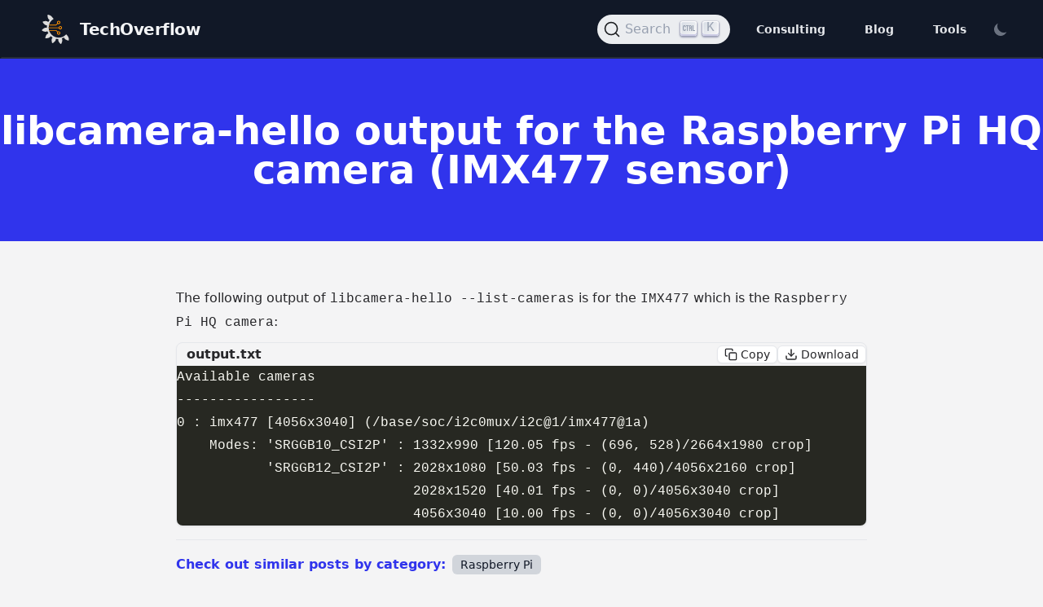

--- FILE ---
content_type: text/html; charset=utf-8
request_url: https://techoverflow.net/2023/07/24/libcamera-hello-output-for-the-raspberry-pi-hq-camera-imx477-sensor/
body_size: 10117
content:
<!doctype html><html lang=en><head><meta http-equiv=Content-Type content="text/html" charset=UTF-8><meta http-equiv=X-UA-Compatible content="IE=edge,chrome=1"><meta name=viewport content="width=device-width,initial-scale=1"><link rel=apple-touch-icon sizes=180x180 href=/favicon-180x180.png><link rel=icon href=/TechOverflow.svg><link rel=icon type=image/png sizes=192x192 href=/favicon-192x192.png><link rel=icon type=image/png sizes=32x32 href=/favicon-32x32.png><link rel=icon type=image/png sizes=16x16 href=/favicon-16x16.png><link rel=manifest href=/techoverflow.webmanifest><meta name=msapplication-TileColor content="#da532c"><meta name=theme-color content="#ffffff"><title itemprop=name>libcamera-hello output for the Raspberry Pi HQ camera (IMX477 sensor) | TechOverflow</title><meta name=description content="Based in Munich, our engineers & laboratory helps you to develop your product from the first idea to certification & production."><meta property="og:title" content="libcamera-hello output for the Raspberry Pi HQ camera (IMX477 sensor) | TechOverflow"><meta name=twitter:title content="libcamera-hello output for the Raspberry Pi HQ camera (IMX477 sensor) | TechOverflow"><meta itemprop=name content="libcamera-hello output for the Raspberry Pi HQ camera (IMX477 sensor) | TechOverflow"><meta name=application-name content="libcamera-hello output for the Raspberry Pi HQ camera (IMX477 sensor) | TechOverflow"><meta property="og:description" content="Based in Munich, our engineers & laboratory helps you to develop your product from the first idea to certification & production."><meta property="og:site_name" content="TechOverflow"><meta property="og:url" content="https://techoverflow.net/2023/07/24/libcamera-hello-output-for-the-raspberry-pi-hq-camera-imx477-sensor/"><meta property="og:locale" content="en"><meta property="og:image" content="/images/tailbliss-cover.png"><meta property="og:image:secure_url" content="https://techoverflow.net/images/tailbliss-cover.png"><meta property="og:type" content="article"><script>localStorage.getItem("color-theme")==="dark"||!("color-theme"in localStorage)&&window.matchMedia("(prefers-color-scheme: dark)").matches?document.documentElement.classList.add("dark"):document.documentElement.classList.remove("dark")</script><link rel=stylesheet href="/css/style.min.9bc58b15d548ab4da7c65de1c06fba821c9b932a9fde534ef0441b647f4014c1.css" integrity="sha256-m8WLFdVIq02nxl3hwG+6ghybkyqf3lNO8EQbZH9AFME="><link rel=stylesheet href=/css/techoverflow.css><link rel=stylesheet href=/css/kicad.css><link rel=stylesheet href=/css/donate.css><link rel=stylesheet href=/css/docsearch.css><script type=application/ld+json>{"@context":"https://schema.org","@type":"Article","author":{"@type":"Person","name":"Uli Köhler"},"dateModified":"2026-01-27T00:00:00+01:00","datePublished":"2023-07-24T00:00:00+02:00","description":"\u003cp\u003eThe following output of \u003ccode\u003elibcamera-hello --list-cameras\u003c/code\u003e is for the \u003ccode\u003eIMX477\u003c/code\u003e which is the \u003ccode\u003eRaspberry Pi HQ camera\u003c/code\u003e:\u003c/p\u003e\n\u003cdiv class=\"codeblock group rounded-lg overflow-hidden shadow-sm border\" id=\"cb-libcamera-hello-output-for-the-raspberry-pi-hq-camera-imx477-sensor-0\" data-lang=\"plaintext\"\n    data-filename=\"output.txt\" data-download-filename=\"output.txt\"\u003e\n    \u003cdiv class=\"codeblock-top flex items-center justify-between gap-1 px-3 py-1 bg-slate-300 dark:bg-slate-800 border-b border-slate-500 dark:border-slate-700\"\u003e\n        \u003cdiv class=\"codeblock-left flex items-center gap-2\"\u003e\n            \u003cspan class=\"codeblock-filename ml-3 text-slate-700 dark:text-slate-100 text-xs font-semibold tracking-wide\" role=\"heading\" aria-level=\"3\"\u003eoutput.txt\u003c/span\u003e\n        \u003c/div\u003e\n            \u003cdiv class=\"codeblock-actions flex items-center gap-6\"\u003e\n            \u003cbutton\n                class=\"codeblock-btn inline-flex items-center gap-2 px-2 py-1 text-sm rounded-md bg-white dark:bg-slate-900 text-slate-800 dark:text-slate-100 shadow-sm hover:shadow-lg border border-slate-200 dark:border-slate-700 focus:outline-none focus:ring-2 focus:ring-sky-400\"\n                data-action=\"copy\" data-for=\"cb-libcamera-hello-output-for-the-raspberry-pi-hq-camera-imx477-sensor-0\" aria-label=\"Copy code\" title=\"Copy code\"\u003e\n                \u003csvg xmlns=\"http://www.w3.org/2000/svg\" class=\"h-4 w-4 text-current\" viewBox=\"0 0 24 24\" fill=\"none\"\n                    stroke=\"currentColor\" stroke-width=\"2\" stroke-linecap=\"round\" stroke-linejoin=\"round\"\n                    aria-hidden=\"true\"\u003e\n                    \u003crect x=\"9\" y=\"9\" width=\"13\" height=\"13\" rx=\"2\" ry=\"2\"\u003e\u003c/rect\u003e\n                    \u003cpath d=\"M5 15H4a2 2 0 0 1-2-2V4a2 2 0 0 1 2-2h9a2 2 0 0 1 2 2v1\"\u003e\u003c/path\u003e\n                \u003c/svg\u003e\n                \u003cspan class=\"ml-1\"\u003eCopy\u003c/span\u003e\n            \u003c/button\u003e\n            \u003cbutton\n                class=\"codeblock-btn inline-flex items-center gap-2 px-2 py-1 text-sm rounded-md bg-white dark:bg-slate-900 text-slate-800 dark:text-slate-100 shadow-sm hover:shadow-lg border border-slate-200 dark:border-slate-700 focus:outline-none focus:ring-2 focus:ring-sky-400  mr-3\"\n                data-action=\"download\" data-for=\"cb-libcamera-hello-output-for-the-raspberry-pi-hq-camera-imx477-sensor-0\" data-filename=\"output.txt\"\n                aria-label=\"Download code (output.txt)\" title=\"Download code (output.txt)\"\u003e\n                \u003csvg xmlns=\"http://www.w3.org/2000/svg\" class=\"h-4 w-4 text-current\" viewBox=\"0 0 24 24\" fill=\"none\"\n                    stroke=\"currentColor\" stroke-width=\"2\" stroke-linecap=\"round\" stroke-linejoin=\"round\"\n                    aria-hidden=\"true\"\u003e\n                    \u003cpath d=\"M21 15v4a2 2 0 0 1-2 2H5a2 2 0 0 1-2-2v-4\"\u003e\u003c/path\u003e\n                    \u003cpolyline points=\"7 10 12 15 17 10\"\u003e\u003c/polyline\u003e\n                    \u003cline x1=\"12\" y1=\"15\" x2=\"12\" y2=\"3\"\u003e\u003c/line\u003e\n                \u003c/svg\u003e\n                \u003cspan class=\"ml-1\"\u003eDownload\u003c/span\u003e\n            \u003c/button\u003e\n        \u003c/div\u003e\n    \u003c/div\u003e\n\n    \u003cdiv class=\"codeblock-body\"\u003e\u003cdiv class=\"highlight\" filename=\"output.txt\"\u003e\u003cpre tabindex=\"0\" style=\"color:#f8f8f2;background-color:#272822;-moz-tab-size:4;-o-tab-size:4;tab-size:4;\"\u003e\u003ccode class=\"language-plaintext\" data-lang=\"plaintext\"\u003e\u003cspan style=\"display:flex;\"\u003e\u003cspan\u003eAvailable cameras\n\u003c/span\u003e\u003c/span\u003e\u003cspan style=\"display:flex;\"\u003e\u003cspan\u003e-----------------\n\u003c/span\u003e\u003c/span\u003e\u003cspan style=\"display:flex;\"\u003e\u003cspan\u003e0 : imx477 [4056x3040] (/base/soc/i2c0mux/i2c@1/imx477@1a)\n\u003c/span\u003e\u003c/span\u003e\u003cspan style=\"display:flex;\"\u003e\u003cspan\u003e    Modes: \u0026#39;SRGGB10_CSI2P\u0026#39; : 1332x990 [120.05 fps - (696, 528)/2664x1980 crop]\n\u003c/span\u003e\u003c/span\u003e\u003cspan style=\"display:flex;\"\u003e\u003cspan\u003e           \u0026#39;SRGGB12_CSI2P\u0026#39; : 2028x1080 [50.03 fps - (0, 440)/4056x2160 crop]\n\u003c/span\u003e\u003c/span\u003e\u003cspan style=\"display:flex;\"\u003e\u003cspan\u003e                             2028x1520 [40.01 fps - (0, 0)/4056x3040 crop]\n\u003c/span\u003e\u003c/span\u003e\u003cspan style=\"display:flex;\"\u003e\u003cspan\u003e                             4056x3040 [10.00 fps - (0, 0)/4056x3040 crop]\u003c/span\u003e\u003c/span\u003e\u003c/code\u003e\u003c/pre\u003e\u003c/div\u003e\u003c/div\u003e\n\n    \n    \u003ctextarea class=\"codeblock-raw\" id=\"cb-libcamera-hello-output-for-the-raspberry-pi-hq-camera-imx477-sensor-0-raw\" hidden\u003eAvailable cameras\n-----------------\n0 : imx477 [4056x3040] (/base/soc/i2c0mux/i2c@1/imx477@1a)\n    Modes: \u0026#39;SRGGB10_CSI2P\u0026#39; : 1332x990 [120.05 fps - (696, 528)/2664x1980 crop]\n           \u0026#39;SRGGB12_CSI2P\u0026#39; : 2028x1080 [50.03 fps - (0, 440)/4056x2160 crop]\n                             2028x1520 [40.01 fps - (0, 0)/4056x3040 crop]\n                             4056x3040 [10.00 fps - (0, 0)/4056x3040 crop]\u003c/textarea\u003e\n\u003c/div\u003e","headline":"libcamera-hello output for the Raspberry Pi HQ camera (IMX477 sensor)","identifier":"91d6681","mainEntityOfPage":{"@id":"https://techoverflow.net/2023/07/24/libcamera-hello-output-for-the-raspberry-pi-hq-camera-imx477-sensor/","@type":"WebPage"},"url":"https://techoverflow.net/2023/07/24/libcamera-hello-output-for-the-raspberry-pi-hq-camera-imx477-sensor/","version":"91d6681","wordCount":102}</script></head><body class="bg-zinc-100 dark:bg-gray-800"><div class="top-0 z-50 w-full text-gray-200 bg-gray-900 border-2 border-gray-900 md:sticky border-b-stone-200/10"><div x-data="{ open: false }" class="flex flex-col max-w-full px-4 mx-auto md:items-center md:justify-between md:flex-row md:px-6 lg:px-8"><div class="flex flex-row items-center justify-between p-4"><a href=/ class="flex text-gray-100 transition duration-1000 ease-in-out group"><img src=https://techoverflow.net/TechOverflow.svg class="transition-opacity h-9 w-9 group-hover:opacity-50 group-focus:opacity-70" alt="TechOverflow Logo"><div class="mt-1 ml-3 text-xl font-black tracking-tight text-gray-100 transition-colors group-hover:text-gray-400/60">TechOverflow</div></a><button class="rounded-lg md:hidden focus:outline-none focus:shadow-outline" @click="open = !open" role=navigation aria-expanded=false aria-label=Main aria-controls=menuItems>
<svg fill="currentColor" viewBox="0 0 20 20" class="w-6 h-6"><path x-show="!open" fill-rule="evenodd" d="M3 5a1 1 0 011-1h12a1 1 0 110 2H4A1 1 0 013 5zm0 5a1 1 0 011-1h12a1 1 0 110 2H4a1 1 0 01-1-1zm6 5a1 1 0 011-1h6a1 1 0 110 2h-6a1 1 0 01-1-1z" clip-rule="evenodd"/><path x-show="open" fill-rule="evenodd" d="M4.293 4.293a1 1 0 011.414.0L10 8.586l4.293-4.293a1 1 0 111.414 1.414L11.414 10l4.293 4.293a1 1 0 01-1.414 1.414L10 11.414l-4.293 4.293a1 1 0 01-1.414-1.414L8.586 10 4.293 5.707a1 1 0 010-1.414z" clip-rule="evenodd"/></svg></button></div><nav :class="{'flex': open, 'hidden': !open}" class="flex-col flex-grow hidden pb-4 md:pb-0 md:flex md:justify-end md:flex-row"><div id=search></div><a class="px-4 py-2 mt-2 text-sm font-semibold rounded-lg md:mt-0 md:ml-4 hover:text-white focus:text-white hover:bg-primary-600 focus:bg-primary-700 focus:outline-none focus:shadow-outline" href=https://techoverflow.net/ title=Consulting>Consulting
</a><a class="px-4 py-2 mt-2 text-sm font-semibold rounded-lg md:mt-0 md:ml-4 hover:text-white focus:text-white hover:bg-primary-600 focus:bg-primary-700 focus:outline-none focus:shadow-outline" href=https://techoverflow.net/blog title=Blog>Blog
</a><a class="px-4 py-2 mt-2 text-sm font-semibold rounded-lg md:mt-0 md:ml-4 hover:text-white focus:text-white hover:bg-primary-600 focus:bg-primary-700 focus:outline-none focus:shadow-outline" href=https://techoverflow.net/ title=Tools>Tools
</a><button id=theme-toggle type=button class="p-2 text-sm text-gray-500 rounded-lg md: dark:text-gray-400 hover:bg-gray-100 dark:hover:bg-gray-700 focus:outline-none focus:ring-4 focus:ring-gray-200 dark:focus:ring-gray-700 md:ml-2 max-w-5 xs:hidden">
<svg id="theme-toggle-dark-icon" class="hidden w-5 h-5" fill="currentColor" viewBox="0 0 20 20"><path d="M17.293 13.293A8 8 0 016.707 2.707a8.001 8.001.0 1010.586 10.586z"/></svg>
<svg id="theme-toggle-light-icon" class="hidden w-5 h-5" fill="currentColor" viewBox="0 0 20 20" aria-label="Dark or Light Mode"><path d="M10 2a1 1 0 011 1v1A1 1 0 119 4V3a1 1 0 011-1zm4 8a4 4 0 11-8 0 4 4 0 018 0zm-.464 4.95.707.707a1 1 0 001.414-1.414l-.707-.707a1 1 0 00-1.414 1.414zm2.12-10.607a1 1 0 010 1.414l-.706.707A1 1 0 1113.536 5.05l.707-.707a1 1 0 011.414.0zM17 11a1 1 0 100-2h-1a1 1 0 100 2h1zm-7 4a1 1 0 011 1v1a1 1 0 11-2 0v-1a1 1 0 011-1zM5.05 6.464A1 1 0 106.465 5.05l-.708-.707A1 1 0 004.343 5.757l.707.707zm1.414 8.486-.707.707a1 1 0 01-1.414-1.414l.707-.707a1 1 0 011.414 1.414zM4 11a1 1 0 100-2H3a1 1 0 000 2h1z" fill-rule="evenodd" clip-rule="evenodd"/></svg></button></nav></div></div><article><header class="mb-4 bg-primary-600"><span class=py-96><h1 class="py-16 text-5xl font-black text-center text-white">libcamera-hello output for the Raspberry Pi HQ camera (IMX477 sensor)</h1></span></header><div class="max-w-4xl mx-auto mt-8 mb-2"><div class=px-6></div></div><div class="max-w-4xl px-6 pt-6 pb-16 mx-auto prose dark:prose-invert dark:text-white"><p>The following output of <code>libcamera-hello --list-cameras</code> is for the <code>IMX477</code> which is the <code>Raspberry Pi HQ camera</code>:</p><div class="codeblock group rounded-lg overflow-hidden shadow-sm border" id=cb-libcamera-hello-output-for-the-raspberry-pi-hq-camera-imx477-sensor-0 data-lang=plaintext data-filename=output.txt data-download-filename=output.txt><div class="codeblock-top flex items-center justify-between gap-1 px-3 py-1 bg-slate-300 dark:bg-slate-800 border-b border-slate-500 dark:border-slate-700"><div class="codeblock-left flex items-center gap-2"><span class="codeblock-filename ml-3 text-slate-700 dark:text-slate-100 text-xs font-semibold tracking-wide" role=heading aria-level=3>output.txt</span></div><div class="codeblock-actions flex items-center gap-6"><button class="codeblock-btn inline-flex items-center gap-2 px-2 py-1 text-sm rounded-md bg-white dark:bg-slate-900 text-slate-800 dark:text-slate-100 shadow-sm hover:shadow-lg border border-slate-200 dark:border-slate-700 focus:outline-none focus:ring-2 focus:ring-sky-400" data-action=copy data-for=cb-libcamera-hello-output-for-the-raspberry-pi-hq-camera-imx477-sensor-0 aria-label="Copy code" title="Copy code">
<svg class="h-4 w-4 text-current" viewBox="0 0 24 24" fill="none" stroke="currentColor" stroke-width="2" stroke-linecap="round" stroke-linejoin="round" aria-hidden="true"><rect x="9" y="9" width="13" height="13" rx="2" ry="2"/><path d="M5 15H4a2 2 0 01-2-2V4a2 2 0 012-2h9a2 2 0 012 2v1"/></svg>
<span class=ml-1>Copy</span>
</button>
<button class="codeblock-btn inline-flex items-center gap-2 px-2 py-1 text-sm rounded-md bg-white dark:bg-slate-900 text-slate-800 dark:text-slate-100 shadow-sm hover:shadow-lg border border-slate-200 dark:border-slate-700 focus:outline-none focus:ring-2 focus:ring-sky-400 mr-3" data-action=download data-for=cb-libcamera-hello-output-for-the-raspberry-pi-hq-camera-imx477-sensor-0 data-filename=output.txt aria-label="Download code (output.txt)" title="Download code (output.txt)">
<svg class="h-4 w-4 text-current" viewBox="0 0 24 24" fill="none" stroke="currentColor" stroke-width="2" stroke-linecap="round" stroke-linejoin="round" aria-hidden="true"><path d="M21 15v4a2 2 0 01-2 2H5a2 2 0 01-2-2v-4"/><polyline points="7 10 12 15 17 10"/><line x1="12" y1="15" x2="12" y2="3"/></svg>
<span class=ml-1>Download</span></button></div></div><div class=codeblock-body><div class=highlight filename=output.txt><pre tabindex=0 style=color:#f8f8f2;background-color:#272822;-moz-tab-size:4;-o-tab-size:4;tab-size:4><code class=language-plaintext data-lang=plaintext><span style=display:flex><span>Available cameras
</span></span><span style=display:flex><span>-----------------
</span></span><span style=display:flex><span>0 : imx477 [4056x3040] (/base/soc/i2c0mux/i2c@1/imx477@1a)
</span></span><span style=display:flex><span>    Modes: &#39;SRGGB10_CSI2P&#39; : 1332x990 [120.05 fps - (696, 528)/2664x1980 crop]
</span></span><span style=display:flex><span>           &#39;SRGGB12_CSI2P&#39; : 2028x1080 [50.03 fps - (0, 440)/4056x2160 crop]
</span></span><span style=display:flex><span>                             2028x1520 [40.01 fps - (0, 0)/4056x3040 crop]
</span></span><span style=display:flex><span>                             4056x3040 [10.00 fps - (0, 0)/4056x3040 crop]</span></span></code></pre></div></div><textarea class=codeblock-raw id=cb-libcamera-hello-output-for-the-raspberry-pi-hq-camera-imx477-sensor-0-raw hidden>Available cameras
-----------------
0 : imx477 [4056x3040] (/base/soc/i2c0mux/i2c@1/imx477@1a)
    Modes: &#39;SRGGB10_CSI2P&#39; : 1332x990 [120.05 fps - (696, 528)/2664x1980 crop]
           &#39;SRGGB12_CSI2P&#39; : 2028x1080 [50.03 fps - (0, 440)/4056x2160 crop]
                             2028x1520 [40.01 fps - (0, 0)/4056x3040 crop]
                             4056x3040 [10.00 fps - (0, 0)/4056x3040 crop]</textarea></div><hr class=after-content><div class="max-w-4xl mx-auto mt-2"><div class="flex pb-2 font-medium text-primary-600 dark:text-primary-100 text-md"><span class="pr-2 font-black">Check out similar posts by category:</span>
<span><a href=/categories/raspberry-pi/ class="inline-flex items-center rounded-md bg-gray-300 hover:bg-primary-200 hover:text-black px-2.5 py-0.5 text-sm font-medium text-gray-900">Raspberry Pi</a></span></div></div><div class=donate><div class=donate-text>If this post helped you, please consider buying me a coffee or donating via PayPal to support research & publishing of new posts on TechOverflow</div><div class=bmc-btn-container><a class=bmc-btn target=_blank href=http://buymeacoffee.com/ulikoehler><svg viewBox="0 0 884 1279" fill="none"><path d="M791.109 297.518 790.231 297.002 788.201 296.383C789.018 297.072 790.04 297.472 791.109 297.518z" fill="#0D0C22"/><path d="M803.896 388.891 802.916 389.166 803.896 388.891z" fill="#0D0C22"/><path d="M791.484 297.377C791.359 297.361 791.237 297.332 791.118 297.29 791.111 297.371 791.111 297.453 791.118 297.534 791.252 297.516 791.379 297.462 791.484 297.377z" fill="#0D0C22"/><path d="M791.113 297.529H791.244V297.447L791.113 297.529z" fill="#0D0C22"/><path d="M803.111 388.726 804.591 387.883 805.142 387.573 805.641 387.04C804.702 387.444 803.846 388.016 803.111 388.726z" fill="#0D0C22"/><path d="M793.669 299.515 792.223 298.138 791.243 297.605C791.77 298.535 792.641 299.221 793.669 299.515z" fill="#0D0C22"/><path d="M430.019 1186.18C428.864 1186.68 427.852 1187.46 427.076 1188.45L427.988 1187.87C428.608 1187.3 429.485 1186.63 430.019 1186.18z" fill="#0D0C22"/><path d="M641.187 1144.63C641.187 1143.33 640.551 1143.57 640.705 1148.21 640.705 1147.84 640.86 1147.46 640.929 1147.1 641.015 1146.27 641.084 1145.46 641.187 1144.63z" fill="#0D0C22"/><path d="M619.284 1186.18C618.129 1186.68 617.118 1187.46 616.342 1188.45L617.254 1187.87C617.873 1187.3 618.751 1186.63 619.284 1186.18z" fill="#0D0C22"/><path d="M281.304 1196.06C280.427 1195.3 279.354 1194.8 278.207 1194.61 279.136 1195.06 280.065 1195.51 280.684 1195.85L281.304 1196.06z" fill="#0D0C22"/><path d="M247.841 1164.01C247.704 1162.66 247.288 1161.35 246.619 1160.16 247.093 1161.39 247.489 1162.66 247.806 1163.94L247.841 1164.01z" fill="#0D0C22"/><path class="logo-coffee" d="M472.623 590.836c-45.941 19.667-98.077 41.966-165.647 41.966C278.71 632.746 250.58 628.868 223.353 621.274l46.733 479.806C271.74 1121.13 280.876 1139.83 295.679 1153.46 310.482 1167.09 329.87 1174.65 349.992 1174.65 349.992 1174.65 416.254 1178.09 438.365 1178.09 462.161 1178.09 533.516 1174.65 533.516 1174.65c20.12.0 39.503-7.57000000000016 54.303-21.2C602.619 1139.82 611.752 1121.13 613.406 1101.08l50.053-530.204C641.091 563.237 618.516 558.161 593.068 558.161 549.054 558.144 513.591 573.303 472.623 590.836z" fill="#FD0"/><path d="M78.6885 386.132 79.4799 386.872 79.9962 387.182C79.5987 386.787 79.1603 386.435 78.6885 386.132z" fill="#0D0C22"/><path class="logo-outline" d="M879.567 341.849 872.53 306.352C866.215 274.503 851.882 244.409 819.19 232.898 808.711 229.215 796.821 227.633 788.786 220.01 780.751 212.388 778.376 200.55 776.518 189.572 773.076 169.423 769.842 149.257 766.314 129.143 763.269 111.85 760.86 92.4243 752.928 76.56c-10.324-21.3016-31.746-33.7591-53.048-42.001C688.965 30.4844 677.826 27.0375 666.517 24.2352 613.297 10.1947 557.342 5.03277 502.591 2.09047 436.875-1.53577 370.983-.443234 305.422 5.35968 256.625 9.79894 205.229 15.1674 158.858 32.0469c-16.948 6.1771-34.413 13.593-47.3 26.6872C95.7448 74.8221 90.5829 99.7026 102.128 119.765c8.208 14.247 22.111 24.313 36.857 30.972C158.192 159.317 178.251 165.846 198.829 170.215c57.297 12.664 116.642 17.636 175.178 19.753C438.887 192.586 503.87 190.464 568.44 183.618 584.408 181.863 600.347 179.758 616.257 177.304 634.995 174.43 647.022 149.928 641.499 132.859 634.891 112.453 617.134 104.538 597.055 107.618 594.095 108.082 591.153 108.512 588.193 108.942L586.06 109.252C579.257 110.113 572.455 110.915 565.653 111.661c-14.052 1.514-28.138 2.753-42.259 3.717C491.768 117.58 460.057 118.595 428.363 118.647c-31.144.0-62.305-.878-93.38-2.92500000000001C320.805 114.793 306.661 113.611 292.552 112.177 286.134 111.506 279.733 110.801 273.333 110.009L267.241 109.235 265.917 109.046 259.602 108.134C246.697 106.189 233.792 103.953 221.025 101.251 219.737 100.965 218.584 100.249 217.758 99.2193 216.932 98.1901 216.482 96.9099 216.482 95.5903 216.482 94.2706 216.932 92.9904 217.758 91.9612 218.584 90.9319 219.737 90.2152 221.025 89.9293H221.266C232.33 87.5721 243.479 85.5589 254.663 83.8038 258.392 83.2188 262.131 82.6453 265.882 82.0832H265.985C272.988 81.6186 280.026 80.3625 286.994 79.5366 347.624 73.2301 408.614 71.0801 469.538 73.1014 499.115 73.9618 528.676 75.6996 558.116 78.6935 564.448 79.3474 570.746 80.0357 577.043 80.8099 579.452 81.1025 581.878 81.4465 584.305 81.7391L589.191 82.4445C603.438 84.5667 617.61 87.1419 631.708 90.1703 652.597 94.7128 679.422 96.1925 688.713 119.077 691.673 126.338 693.015 134.408 694.649 142.03L696.732 151.752C696.786 151.926 696.826 152.105 696.852 152.285 701.773 175.227 706.7 198.169 711.632 221.111 711.994 222.806 712.002 224.557 711.657 226.255 711.312 227.954 710.621 229.562 709.626 230.982 708.632 232.401 707.355 233.6 705.877 234.504 704.398 235.408 702.75 235.997 701.033 236.236H700.895L697.884 236.649 694.908 237.044C685.478 238.272 676.038 239.419 666.586 240.486 647.968 242.608 629.322 244.443 610.648 245.992 573.539 249.077 536.356 251.102 499.098 252.066 480.114 252.57 461.135 252.806 442.162 252.771 366.643 252.712 291.189 248.322 216.173 239.625 208.051 238.662 199.93 237.629 191.808 236.58 198.106 237.389 187.231 235.96 185.029 235.651 179.867 234.928 174.705 234.177 169.543 233.397 152.216 230.798 134.993 227.598 117.7 224.793 96.7944 221.352 76.8005 223.073 57.8906 233.397c-15.5221 8.494-28.0851 21.519-36.013 37.338-8.1559 16.862-10.582 35.221-14.22974 53.34-3.64777 18.118-9.32591 37.613-7.175109 56.213C5.10128 420.431 33.165 453.054 73.5313 460.35 111.506 467.232 149.687 472.807 187.971 477.556 338.361 495.975 490.294 498.178 641.155 484.129 653.44 482.982 665.708 481.732 677.959 480.378 681.786 479.958 685.658 480.398 689.292 481.668S696.23 485.005 698.962 487.717 703.784 493.718 705.08 497.342C706.377 500.967 706.846 504.836 706.453 508.665L702.633 545.797c-7.697 75.031-15.394 150.057-23.091 225.077-8.029 78.783-16.111 157.56-24.244 236.326C653.004 1029.39 650.71 1051.57 648.416 1073.74 646.213 1095.58 645.904 1118.1 641.757 1139.68 635.218 1173.61 612.248 1194.45 578.73 1202.07 548.022 1209.06 516.652 1212.73 485.161 1213.01 450.249 1213.2 415.355 1211.65 380.443 1211.84 343.173 1212.05 297.525 1208.61 268.756 1180.87 243.479 1156.51 239.986 1118.36 236.545 1085.37 231.957 1041.7 227.409 998.039 222.9 954.381L197.607 711.615 181.244 554.538C180.968 551.94 180.693 549.376 180.435 546.76 178.473 528.023 165.207 509.681 144.301 510.627 126.407 511.418 106.069 526.629 108.168 546.76l12.13 116.454 25.087 240.89C152.532 972.528 159.661 1040.96 166.773 1109.41 168.15 1122.52 169.44 1135.67 170.885 1148.78 178.749 1220.43 233.465 1259.04 301.224 1269.91 340.799 1276.28 381.337 1277.59 421.497 1278.24 472.979 1279.07 524.977 1281.05 575.615 1271.72 650.653 1257.95 706.952 1207.85 714.987 1130.13 717.282 1107.69 719.576 1085.25 721.87 1062.8 729.498 988.559 737.115 914.313 744.72 840.061l24.881-242.61 11.408-111.188C781.577 480.749 783.905 475.565 787.649 471.478 791.392 467.391 796.352 464.617 801.794 463.567 823.25 459.386 843.761 452.245 859.023 435.916c24.295-25.998 29.13-59.895 20.544-94.067zM72.4301 365.835C72.757 365.68 72.1548 368.484 71.8967 369.792 71.8451 367.813 71.9483 366.058 72.4301 365.835zM74.5121 381.94C74.6842 381.819 75.2003 382.508 75.7337 383.334 74.925 382.576 74.4089 382.009 74.4949 381.94H74.5121zM76.5597 384.641C77.2996 385.897 77.6953 386.689 76.5597 384.641v0zM80.672 387.979H80.7752C80.7752 388.1 80.9645 388.22 81.0333 388.341 80.9192 388.208 80.7925 388.087 80.6548 387.979H80.672zM800.796 382.989C793.088 390.319 781.473 393.726 769.996 395.43c-128.704 19.099-259.283 28.769-389.399 24.502C287.476 416.749 195.336 406.407 103.144 393.382 94.1102 392.109 84.3197 390.457 78.1082 383.798c-11.7004-12.561-5.9534-37.854-2.9079-53.03C77.9878 316.865 83.3218 298.334 99.8572 296.355 125.667 293.327 155.64 304.218 181.175 308.09 211.917 312.781 242.774 316.538 273.745 319.36 405.925 331.405 540.325 329.529 671.92 311.91 695.906 308.686 719.805 304.941 743.619 300.674 764.835 296.871 788.356 289.731 801.175 311.703 809.967 326.673 811.137 346.701 809.778 363.615 809.359 370.984 806.139 377.915 800.779 382.989H800.796z" fill="#0D0C22"/></svg>
<span class=bmc-btn-text>Buy me a coffee</span></a></div><div class=paypal-container><form action=https://www.paypal.com/donate method=post target=_top><input type=hidden name=hosted_button_id value=YZ3ZAU2GV952Y><br><input type=image src=/images/PayPal-Donate.gif border=0 name=submit title="Donate to TechOverflow using PayPal" alt="Donate with PayPal button"><br></form></div></div></div></article><script defer src=https://cdn.jsdelivr.net/npm/alpinejs@3.x.x/dist/cdn.min.js></script><script src=/js/darkmode.js defer></script><footer class=bg-gray-900><div class="max-w-md px-4 py-12 mx-auto overflow-hidden sm:max-w-3xl sm:px-6 lg:max-w-7xl lg:px-8"><nav class="flex flex-wrap justify-center -mx-5 -my-2" aria-label=Footer><div class="px-5 py-2"><a href=https://techoverflow.net/impressum-datenschutz/ class="text-base text-gray-400 hover:text-gray-300">Impressum & Datenschutz</a></div></nav><div class="flex justify-center mt-8 space-x-6"><a href=# class="text-gray-400 hover:text-gray-300"><span class=sr-only>Facebook</span>
<svg class="w-6 h-6" fill="currentColor" viewBox="0 0 24 24" aria-hidden="true"><path fill-rule="evenodd" d="M22 12c0-5.523-4.477-10-10-10S2 6.477 2 12c0 4.991 3.657 9.128 8.438 9.878v-6.987h-2.54V12h2.54V9.797c0-2.506 1.492-3.89 3.777-3.89 1.094.0 2.238.195 2.238.195v2.46h-1.26c-1.243.0-1.63.771-1.63 1.562V12h2.773l-.443 2.89h-2.33v6.988C18.343 21.128 22 16.991 22 12z" clip-rule="evenodd"/></svg>
</a><a href=# class="text-gray-400 hover:text-gray-300"><span class=sr-only>Instagram</span>
<svg class="w-6 h-6" fill="currentColor" viewBox="0 0 24 24" aria-hidden="true"><path fill-rule="evenodd" d="M12.315 2c2.43.0 2.784.013 3.808.06 1.064.049 1.791.218 2.427.465a4.902 4.902.0 011.772 1.153 4.902 4.902.0 011.153 1.772c.247.636.416 1.363.465 2.427.048 1.067.06 1.407.06 4.123v.08c0 2.643-.012 2.987-.06 4.043-.049 1.064-.218 1.791-.465 2.427a4.902 4.902.0 01-1.153 1.772 4.902 4.902.0 01-1.772 1.153c-.636.247-1.363.416-2.427.465-1.067.048-1.407.06-4.123.06h-.08c-2.643.0-2.987-.012-4.043-.06-1.064-.049-1.791-.218-2.427-.465a4.902 4.902.0 01-1.772-1.153A4.902 4.902.0 012.525 18.55c-.247-.636-.416-1.363-.465-2.427-.047-1.024-.06-1.379-.06-3.808v-.63c0-2.43.013-2.784.06-3.808.049-1.064.218-1.791.465-2.427a4.902 4.902.0 011.153-1.772A4.902 4.902.0 015.45 2.525c.636-.247 1.363-.416 2.427-.465C8.901 2.013 9.256 2 11.685 2h.63zm-.081 1.802h-.468c-2.456.0-2.784.011-3.807.058-.975.045-1.504.207-1.857.344-.467.182-.8.398-1.15.748-.35.35-.566.683-.748 1.15-.137.353-.3.882-.344 1.857-.047 1.023-.058 1.351-.058 3.807v.468c0 2.456.011 2.784.058 3.807.045.975.207 1.504.344 1.857.182.466.399.8.748 1.15.35.35.683.566 1.15.748.353.137.882.3 1.857.344 1.054.048 1.37.058 4.041.058h.08c2.597.0 2.917-.01 3.96-.058.976-.045 1.505-.207 1.858-.344.466-.182.8-.398 1.15-.748.35-.35.566-.683.748-1.15.137-.353.3-.882.344-1.857.048-1.055.058-1.37.058-4.041v-.08c0-2.597-.01-2.917-.058-3.96-.045-.976-.207-1.505-.344-1.858a3.097 3.097.0 00-.748-1.15 3.098 3.098.0 00-1.15-.748c-.353-.137-.882-.3-1.857-.344-1.023-.047-1.351-.058-3.807-.058zM12 6.865a5.135 5.135.0 110 10.27 5.135 5.135.0 010-10.27zm0 1.802a3.333 3.333.0 100 6.666 3.333 3.333.0 000-6.666zm5.338-3.205a1.2 1.2.0 110 2.4 1.2 1.2.0 010-2.4z" clip-rule="evenodd"/></svg>
</a><a href=# class="text-gray-400 hover:text-gray-300"><span class=sr-only>Twitter</span>
<svg class="w-6 h-6" fill="currentColor" viewBox="0 0 24 24" aria-hidden="true"><path d="M8.29 20.251c7.547.0 11.675-6.253 11.675-11.675.0-.178.0-.355-.012-.53A8.348 8.348.0 0022 5.92a8.19 8.19.0 01-2.357.646 4.118 4.118.0 001.804-2.27 8.224 8.224.0 01-2.605.996 4.107 4.107.0 00-6.993 3.743A11.65 11.65.0 013.392 4.748a4.106 4.106.0 001.27 5.477A4.072 4.072.0 012.8 9.713v.052a4.105 4.105.0 003.292 4.022 4.095 4.095.0 01-1.853.07 4.108 4.108.0 003.834 2.85A8.233 8.233.0 012 18.407a11.616 11.616.0 006.29 1.84"/></svg>
</a><a href=# class="text-gray-400 hover:text-gray-300"><span class=sr-only>GitHub</span>
<svg class="w-6 h-6" fill="currentColor" viewBox="0 0 24 24" aria-hidden="true"><path fill-rule="evenodd" d="M12 2C6.477 2 2 6.484 2 12.017c0 4.425 2.865 8.18 6.839 9.504.5.092.682-.217.682-.483.0-.237-.008-.868-.013-1.703-2.782.605-3.369-1.343-3.369-1.343-.454-1.158-1.11-1.466-1.11-1.466-.908-.62.069-.608.069-.608 1.003.07 1.531 1.032 1.531 1.032.892 1.53 2.341 1.088 2.91.832.092-.647.35-1.088.636-1.338-2.22-.253-4.555-1.113-4.555-4.951.0-1.093.39-1.988 1.029-2.688-.103-.253-.446-1.272.098-2.65.0.0.84-.27 2.75 1.026A9.564 9.564.0 0112 6.844c.85.004 1.705.115 2.504.337 1.909-1.296 2.747-1.027 2.747-1.027.546 1.379.202 2.398.1 2.651.64.7 1.028 1.595 1.028 2.688.0 3.848-2.339 4.695-4.566 4.943.359.309.678.92.678 1.855.0 1.338-.012 2.419-.012 2.747.0.268.18.58.688.482A10.019 10.019.0 0022 12.017C22 6.484 17.522 2 12 2z" clip-rule="evenodd"/></svg></a></div><p class="mt-8 text-base text-center text-gray-400">&copy; 2026
TechOverflow. All rights
reserved.</p><p class="mt-2 text-base text-center text-gray-400">Tailbliss Theme for Hugo - made with &#x2764;&#xfe0f; by <a href=https://nusserstudios.com class="hover:underline hover:text-primary-600"><span class="font-black uppercase">Nusser</span> <span class="font-light uppercase">Studios.</span></a></p></div></footer><script type=text/javascript src=/js/kicad.js defer></script><script type=text/javascript src=/js/docsearch.js defer></script><script type=text/javascript src=/js/algolia.js defer></script><script type=text/javascript src=/js/codeblock.js defer></script><script type=text/javascript src=/js/lcsc.js defer></script><script defer src="https://static.cloudflareinsights.com/beacon.min.js/vcd15cbe7772f49c399c6a5babf22c1241717689176015" integrity="sha512-ZpsOmlRQV6y907TI0dKBHq9Md29nnaEIPlkf84rnaERnq6zvWvPUqr2ft8M1aS28oN72PdrCzSjY4U6VaAw1EQ==" data-cf-beacon='{"version":"2024.11.0","token":"4aae704738b449cb8d3d0f7c88302334","r":1,"server_timing":{"name":{"cfCacheStatus":true,"cfEdge":true,"cfExtPri":true,"cfL4":true,"cfOrigin":true,"cfSpeedBrain":true},"location_startswith":null}}' crossorigin="anonymous"></script>
</body></html>

--- FILE ---
content_type: application/javascript
request_url: https://techoverflow.net/js/algolia.js
body_size: -396
content:
docsearch({
    appId: "OM3Y6EI3ZO",
    apiKey: "9d24756205acf92477519ef13cb375c4",
    indexName: "techoverflow",
    container: "#search",
    debug: false  
});

--- FILE ---
content_type: application/javascript
request_url: https://techoverflow.net/js/lcsc.js
body_size: 670
content:
// Static JS for LCSC shortcode
// - Attach event handlers using event delegation
// - Uses modern Clipboard API (navigator.clipboard.writeText)
// - Provides lightweight visual + screen-reader feedback

(function () {
  'use strict';

  // Create a single aria-live region for screen reader feedback
  var liveId = 'lcsc-copy-live';
  function ensureLiveRegion() {
    var existing = document.getElementById(liveId);
    if (existing) return existing;
    var live = document.createElement('div');
    live.id = liveId;
    live.setAttribute('aria-live', 'polite');
    live.setAttribute('aria-atomic', 'true');
    live.className = 'sr-only'; // common helper class for visually-hidden content
    document.body.appendChild(live);
    return live;
  }

  // Toggle small success indicator for button, revert after timeout
  function showTemporarySuccess(button, text) {
    var orig = button.innerHTML;
    // Prefer a compact visual check + keep accessible label unchanged
    button.innerHTML = '✅';
    setTimeout(function () { button.innerHTML = orig; }, 1200);

    // announce for screen readers
    var live = ensureLiveRegion();
    live.textContent = text || 'Copied to clipboard';
    // clear text after a short delay so subsequent announcements fire
    setTimeout(function () { live.textContent = ''; }, 1400);
  }

  // Central handler — use event delegation so multiple shortcodes don't require own listeners
  function onDocumentClick(e) {
    var btn = e.target.closest && e.target.closest('.lcsc-copy-btn');
    if (!btn) return;

    var prod = btn.getAttribute('data-prod') || '';
    if (!prod) return;

    // Use modern clipboard API; no fallback required for modern browsers
    if (navigator.clipboard && typeof navigator.clipboard.writeText === 'function') {
      navigator.clipboard.writeText(prod).then(function () {
        showTemporarySuccess(btn, prod + ' copied');
      }).catch(function () {
        // If writeText fails for some reason, fall back to execCommand-based copy
        fallbackCopy(prod, btn);
      });
    } else {
      fallbackCopy(prod, btn);
    }

    // ensure the event doesn't trigger other handlers
    e.preventDefault();
  }

  function fallbackCopy(text, btn) {
    var ta = document.createElement('textarea');
    ta.value = text;
    ta.setAttribute('aria-hidden', 'true');
    ta.style.position = 'fixed';
    ta.style.left = '-9999px';
    document.body.appendChild(ta);
    ta.select();
    try {
      document.execCommand('copy');
      showTemporarySuccess(btn, text + ' copied');
    } catch (e) {
      // last resort: notify failure via live region
      var live = ensureLiveRegion();
      live.textContent = 'Copy failed';
      setTimeout(function () { live.textContent = ''; }, 1400);
    }
    document.body.removeChild(ta);
  }

  // Install handler once DOM is ready
  if (document.readyState === 'loading') {
    document.addEventListener('DOMContentLoaded', function () { document.addEventListener('click', onDocumentClick); });
  } else {
    document.addEventListener('click', onDocumentClick);
  }

})();
